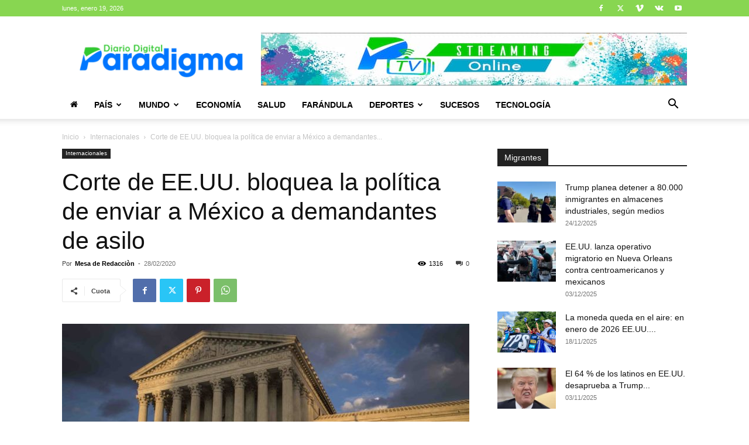

--- FILE ---
content_type: text/html; charset=utf-8
request_url: https://www.google.com/recaptcha/api2/aframe
body_size: 257
content:
<!DOCTYPE HTML><html><head><meta http-equiv="content-type" content="text/html; charset=UTF-8"></head><body><script nonce="4Eb8untOnsZoOLEPzqjskw">/** Anti-fraud and anti-abuse applications only. See google.com/recaptcha */ try{var clients={'sodar':'https://pagead2.googlesyndication.com/pagead/sodar?'};window.addEventListener("message",function(a){try{if(a.source===window.parent){var b=JSON.parse(a.data);var c=clients[b['id']];if(c){var d=document.createElement('img');d.src=c+b['params']+'&rc='+(localStorage.getItem("rc::a")?sessionStorage.getItem("rc::b"):"");window.document.body.appendChild(d);sessionStorage.setItem("rc::e",parseInt(sessionStorage.getItem("rc::e")||0)+1);localStorage.setItem("rc::h",'1768880897470');}}}catch(b){}});window.parent.postMessage("_grecaptcha_ready", "*");}catch(b){}</script></body></html>